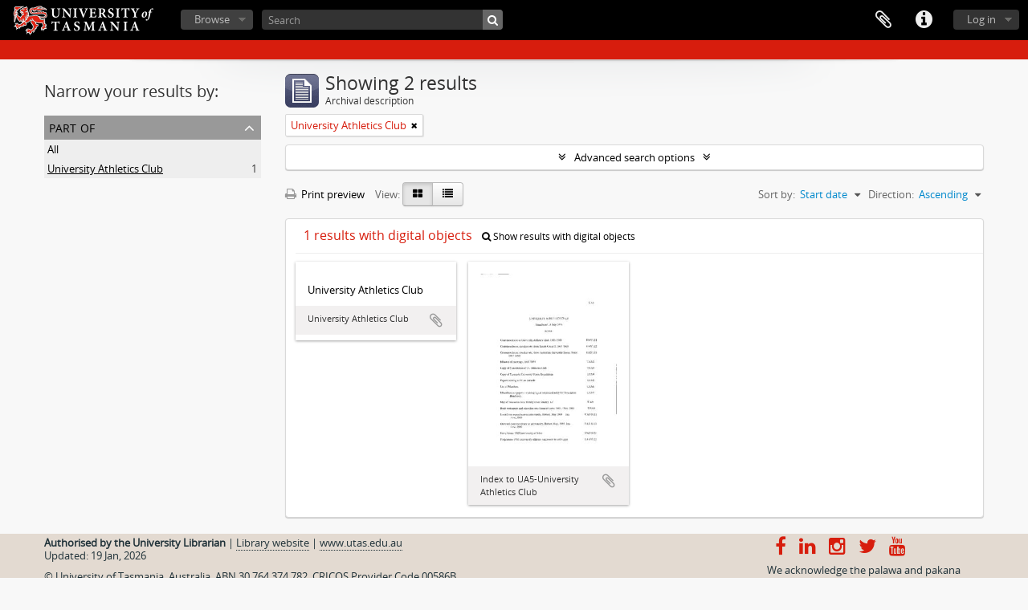

--- FILE ---
content_type: text/html; charset=utf-8
request_url: https://sparc.utas.edu.au/index.php/informationobject/browse?sort=startDate&collection=126037&view=card&sortDir=asc&topLod=0
body_size: 7921
content:
<!DOCTYPE html>
<html lang="en" dir="ltr">
  <head>
    <!-- Google Tag Manager -->
<script>(function(w,d,s,l,i){w[l]=w[l]||[];w[l].push({'gtm.start':
new Date().getTime(),event:'gtm.js'});var f=d.getElementsByTagName(s)[0],
j=d.createElement(s),dl=l!='dataLayer'?'&l='+l:'';j.async=true;j.src=
'https://www.googletagmanager.com/gtm.js?id='+i+dl;f.parentNode.insertBefore(j,f);
})(window,document,'script','dataLayer','GTM-MGCNGCH');</script>
<!-- End Google Tag Manager -->
    <meta http-equiv="Content-Type" content="text/html; charset=utf-8" />
<meta http-equiv="X-Ua-Compatible" content="IE=edge,chrome=1" />
    <meta name="title" content="University of Tasmania" />
<meta name="description" content="Access to memory - Open information management toolkit" />
<meta name="viewport" content="initial-scale=1.0, user-scalable=no" />
    <title>University of Tasmania</title>
    <link rel="shortcut icon" href="/favicon.ico"/>
    <link href="/plugins/sfDrupalPlugin/vendor/drupal/misc/ui/ui.all.css" media="screen" rel="stylesheet" type="text/css" />
<link media="all" href="/plugins/grUTasThemePlugin/css/main.css" rel="stylesheet" type="text/css" />
            <script src="/vendor/jquery.js" type="text/javascript"></script>
<script src="/plugins/sfDrupalPlugin/vendor/drupal/misc/drupal.js" type="text/javascript"></script>
<script src="/vendor/yui/yahoo-dom-event/yahoo-dom-event.js" type="text/javascript"></script>
<script src="/vendor/yui/element/element-min.js" type="text/javascript"></script>
<script src="/vendor/yui/button/button-min.js" type="text/javascript"></script>
<script src="/vendor/yui/container/container_core-min.js" type="text/javascript"></script>
<script src="/vendor/yui/menu/menu-min.js" type="text/javascript"></script>
<script src="/vendor/modernizr.js" type="text/javascript"></script>
<script src="/vendor/jquery-ui.js" type="text/javascript"></script>
<script src="/vendor/jquery.ui.resizable.min.js" type="text/javascript"></script>
<script src="/vendor/jquery.expander.js" type="text/javascript"></script>
<script src="/vendor/jquery.masonry.js" type="text/javascript"></script>
<script src="/vendor/jquery.imagesloaded.js" type="text/javascript"></script>
<script src="/vendor/bootstrap/js/bootstrap.js" type="text/javascript"></script>
<script src="/vendor/URI.js" type="text/javascript"></script>
<script src="/vendor/meetselva/attrchange.js" type="text/javascript"></script>
<script src="/js/qubit.js" type="text/javascript"></script>
<script src="/js/treeView.js" type="text/javascript"></script>
<script src="/js/clipboard.js" type="text/javascript"></script>
<script src="/plugins/sfDrupalPlugin/vendor/drupal/misc/jquery.once.js" type="text/javascript"></script>
<script src="/plugins/sfDrupalPlugin/vendor/drupal/misc/ui/ui.datepicker.js" type="text/javascript"></script>
<script src="/vendor/yui/connection/connection-min.js" type="text/javascript"></script>
<script src="/vendor/yui/datasource/datasource-min.js" type="text/javascript"></script>
<script src="/vendor/yui/autocomplete/autocomplete-min.js" type="text/javascript"></script>
<script src="/js/autocomplete.js" type="text/javascript"></script>
<script src="/js/dominion.js" type="text/javascript"></script>
  <script type="text/javascript">
//<![CDATA[
jQuery.extend(Qubit, {"relativeUrlRoot":""});
//]]>
</script></head>
  <body class="yui-skin-sam informationobject browse">

    <!-- Google Tag Manager (noscript) -->
<noscript><iframe src="https://www.googletagmanager.com/ns.html?id=GTM-MGCNGCH"
height="0" width="0" style="display:none;visibility:hidden"></iframe></noscript>
<!-- End Google Tag Manager (noscript) -->

    


<header id="top-bar">

      <a id="logo" rel="home" href="/index.php/" title=""><img alt="University of Tasmania - SPARC" src="/plugins/grUTasThemePlugin/images/utas-logo.png" /></a>  
  
  <nav>

    
  <div id="user-menu">
    <button class="top-item top-dropdown" data-toggle="dropdown" data-target="#"
      aria-expanded="false">
        Log in    </button>

    <div class="top-dropdown-container">

      <div class="top-dropdown-arrow">
        <div class="arrow"></div>
      </div>

      <div class="top-dropdown-header">
        <h2>Have an account?</h2>
      </div>

      <div class="top-dropdown-body">

        <form action="/index.php/user/login" method="post">
          <input type="hidden" name="next" value="https://sparc.utas.edu.au/index.php/informationobject/browse?sort=startDate&amp;collection=126037&amp;view=card&amp;sortDir=asc&amp;topLod=0" id="next" />
          <div class="form-item form-item-email">
  <label for="email">Email <span class="form-required" title="This field is required.">*</span></label>
  <input type="text" name="email" id="email" />
  
</div>

          <div class="form-item form-item-password">
  <label for="password">Password <span class="form-required" title="This field is required.">*</span></label>
  <input type="password" name="password" autocomplete="off" id="password" />
  
</div>

          <button type="submit">Log in</button>

        </form>

      </div>

      <div class="top-dropdown-bottom"></div>

    </div>
  </div>


    <div id="quick-links-menu" data-toggle="tooltip" data-title="Quick links">

  <button class="top-item" data-toggle="dropdown" data-target="#" aria-expanded="false">Quick links</button>

  <div class="top-dropdown-container">

    <div class="top-dropdown-arrow">
      <div class="arrow"></div>
    </div>

    <div class="top-dropdown-header">
      <h2>Quick links</h2>
    </div>

    <div class="top-dropdown-body">
      <ul>
                              <li><a href="https://sparc.utas.edu.au/index.php/Quick+search+tips" title="Help">Help</a></li>
                                        <li><a href="/index.php/" title="Home">Home</a></li>
                                        <li><a href="/index.php/about" title="About">About</a></li>
                                                                                              <li><a href="/index.php/contact-us" title="Contact">Contact</a></li>
                                        <li><a href="/index.php/privacy" title="Privacy Policy">Privacy Policy</a></li>
                        </ul>
    </div>

    <div class="top-dropdown-bottom"></div>

  </div>

</div>

    
    <div id="clipboard-menu" data-toggle="tooltip" data-title="Clipboard" data-clipboard-status-url="/index.php/user/clipboardStatus" data-alert-message="Note: clipboard items unclipped in this page will be removed from the clipboard when the page is refreshed. You can re-select them now, or reload the page to remove them completely. Using the sort or print preview buttons will also cause a page reload - so anything currently deselected will be lost!">

  <button class="top-item" data-toggle="dropdown" data-target="#" aria-expanded="false">
    Clipboard  </button>

  <div class="top-dropdown-container">

    <div class="top-dropdown-arrow">
      <div class="arrow"></div>
    </div>

    <div class="top-dropdown-header">
      <h2>Clipboard</h2>
      <span id="count-block" data-information-object-label="Archival description" data-actor-object-label="Authority record" data-repository-object-label="Archival institution"></span>
    </div>

    <div class="top-dropdown-body">
      <ul>
        <li class="leaf" id="node_clearClipboard"><a href="/index.php/user/clipboardClear" title="Clear all selections">Clear all selections</a></li><li class="leaf" id="node_goToClipboard"><a href="/index.php/user/clipboard" title="Go to clipboard">Go to clipboard</a></li><li class="leaf" id="node_loadClipboard"><a href="/index.php/user/clipboardLoad" title="Load clipboard">Load clipboard</a></li><li class="leaf" id="node_saveClipboard"><a href="/index.php/user/clipboardSave" title="Save clipboard">Save clipboard</a></li>      </ul>
    </div>

    <div class="top-dropdown-bottom"></div>

  </div>

</div>

    
  </nav>

  <div id="search-bar">

    <div id="browse-menu">

  <button class="top-item top-dropdown" data-toggle="dropdown" data-target="#" aria-expanded="false">Browse</button>

  <div class="top-dropdown-container top-dropdown-container-right">

    <div class="top-dropdown-arrow">
      <div class="arrow"></div>
    </div>

    <div class="top-dropdown-header">
      <h2>Browse</h2>
    </div>

    <div class="top-dropdown-body">
      <ul>
        <li class="active leaf" id="node_browseInformationObjects"><a href="/index.php/informationobject/browse" title="Collections">Collections</a></li><li class="leaf" id="node_browseActors"><a href="/index.php/actor/browse" title="People &amp; Organisations">People &amp; Organisations</a></li><li class="leaf" id="node_browseRepositories"><a href="/index.php/repository/browse" title="Archival institutions">Archival institutions</a></li><li class="leaf" id="node_browseFunctions"><a href="/index.php/function/browse" title="Functions">Functions</a></li><li class="leaf" id="node_browseSubjects"><a href="/index.php/taxonomy/index/id/35" title="Subjects">Subjects</a></li><li class="leaf" id="node_browsePlaces"><a href="/index.php/taxonomy/index/id/42" title="Places">Places</a></li><li class="leaf" id="node_browseDigitalObjects"><a href="/index.php/informationobject/browse?view=card&amp;onlyMedia=1&amp;topLod=0" title="Digital objects">Digital objects</a></li>      </ul>
    </div>

    <div class="top-dropdown-bottom"></div>

  </div>

</div>

    <div id="search-form-wrapper" role="search">

  <h2>Search</h2>

  <form action="/index.php/informationobject/browse" data-autocomplete="/index.php/search/autocomplete" autocomplete="off">

    <input type="hidden" name="topLod" value="0"/>
    <input type="hidden" name="sort" value="relevance"/>

          <input type="text" name="query" value="" placeholder="Search"/>
    
    <button><span>Search</span></button>

    <div id="search-realm" class="search-popover">

      
        <div>
          <label>
                          <input name="repos" type="radio" value checked="checked" data-placeholder="Search">
                        Global search          </label>
        </div>

        
        
      
      <div class="search-realm-advanced">
        <a href="/index.php/informationobject/browse?showAdvanced=1&topLod=0">
          Advanced search&nbsp;&raquo;
        </a>
      </div>

    </div>

  </form>

</div>

  </div>

  
</header>

  <div id="site-slogan">
    <div class="container">
      <div class="row">
        <div class="span12">
          <span></span>
        </div>
      </div>
    </div>
  </div>

    
    <div id="wrapper" class="container" role="main">

      
        
      <div class="row">

        <div class="span3">

          <div id="sidebar">

            
    <section id="facets">

      <div class="visible-phone facets-header">
        <a class="x-btn btn-wide">
          <i class="fa fa-filter"></i>
          Filters        </a>
      </div>

      <div class="content">

        
        <h2>Narrow your results by:</h2>

        
        
<section class="facet open">
  <div class="facet-header">
    <h3><a href="#" aria-expanded="1">Part of</a></h3>
  </div>

  <div class="facet-body" id="#facet-collection">
    <ul>

      
              <li >
          <a title="All" href="/index.php/informationobject/browse?sort=startDate&amp;view=card&amp;sortDir=asc&amp;topLod=0">All</a>        </li>
      
              
        <li class="active">
          <a title="University Athletics Club" href="/index.php/informationobject/browse?collection=126037&amp;sort=startDate&amp;view=card&amp;sortDir=asc&amp;topLod=0">University Athletics Club<span>, 1 results</span></a>          <span class="facet-count" aria-hidden="true">1</span>
        </li>
      
    </ul>
  </div>
</section>

                          
        
        
        
        
        
        
        
      </div>

    </section>

  
          </div>

        </div>

        <div class="span9">

          <div id="main-column">

              
  <div class="multiline-header">
    <img alt="" src="/images/icons-large/icon-archival.png" />    <h1 aria-describedby="results-label">
              Showing 2 results          </h1>
    <span class="sub" id="results-label">Archival description</span>
  </div>

            
  <section class="header-options">

    
        <span class="search-filter">
      University Athletics Club    <a href="/index.php/informationobject/browse?sort=startDate&view=card&sortDir=asc&topLod=0" class="remove-filter"><i class="fa fa-times"></i></a>
</span>
                          
  </section>


            
  <section class="advanced-search-section">

  <a href="#" class="advanced-search-toggle " aria-expanded="false">Advanced search options</a>

  <div class="advanced-search animateNicely" style="display: none;">

    <form name="advanced-search-form" method="get" action="/index.php/informationobject/browse">
              <input type="hidden" name="sort" value="startDate"/>
              <input type="hidden" name="view" value="card"/>
      
      <p>Find results with:</p>

      <div class="criteria">

        
          
        
        
        <div class="criterion">

          <select class="boolean" name="so0">
            <option value="and">and</option>
            <option value="or">or</option>
            <option value="not">not</option>
          </select>

          <input class="query" type="text" placeholder="Search" name="sq0"/>

          <span>in</span>

          <select class="field" name="sf0">
            <option value="">Any field</option>
            <option value="title">Title</option>
                        <option value="scopeAndContent">Scope and content</option>
            <option value="extentAndMedium">Extent and medium</option>
            <option value="subject">Subject access points</option>
            <option value="name">Name access points</option>
            <option value="place">Place access points</option>
            <option value="genre">Genre access points</option>
            <option value="identifier">Identifier</option>
            <option value="referenceCode">Reference code</option>
            <option value="digitalObjectTranscript">Digital object text</option>
            <option value="findingAidTranscript">Finding aid text</option>
            <option value="creator">Creator</option>
            <option value="allExceptFindingAidTranscript">Any field except finding aid text</option>
          </select>

          <a href="#" class="delete-criterion"><i class="fa fa-times"></i></a>

        </div>

        <div class="add-new-criteria">
          <div class="btn-group">
            <a class="btn dropdown-toggle" data-toggle="dropdown" href="#">
              Add new criteria<span class="caret"></span>
            </a>
            <ul class="dropdown-menu">
              <li><a href="#" id="add-criterion-and">And</a></li>
              <li><a href="#" id="add-criterion-or">Or</a></li>
              <li><a href="#" id="add-criterion-not">Not</a></li>
            </ul>
          </div>
        </div>

      </div>

      <p>Limit results to:</p>

      <div class="criteria">

                  <div class="filter-row">
            <div class="filter">
              <div class="form-item form-item-repos">
  <label for="repos">Repository</label>
  <select name="repos" id="repos">
<option value="" selected="selected"></option>
<option value="38313">Antarctic Documents Database</option>
<option value="38715">Chemistry Collection : University of Tasmania</option>
<option value="3989">Images of Tasmania as collected by Colin Dennison : University of Tasmania Library Special &amp; Rare Collections</option>
<option value="474">Private Deposit Collection : University of Tasmania Library Special and Rare Collections</option>
<option value="105957">The Royal Society of Tasmania Library Collection : University of Tasmania Library Special and Rare Collections</option>
<option value="19438">University Collection : University of Tasmania Library Special and Rare Collections</option>
</select>
  
</div>
            </div>
          </div>
        
        <div class="filter-row">
          <div class="filter">
            <label for="collection">Top-level description</label>            <select name="collection" class="form-autocomplete" id="collection">
<option value="/index.php/university-athletics-club">University Athletics Club</option>
</select>            <input class="list" type="hidden" value="/index.php/informationobject/autocomplete?parent=1&filterDrafts=1"/>
          </div>
        </div>

      </div>

      <p>Filter results by:</p>

      <div class="criteria">

        <div class="filter-row triple">

          <div class="filter-left">
            <div class="form-item form-item-levels">
  <label for="levels">Level of description</label>
  <select name="levels" id="levels">
<option value="" selected="selected"></option>
<option value="223">Collection</option>
<option value="226">File</option>
<option value="227">Item</option>
<option value="3975">Library of images</option>
<option value="224">Series</option>
<option value="3974">Sub-collection</option>
<option value="2095">Sub-item</option>
<option value="32225">Sub-series</option>
</select>
  
</div>
          </div>

          <div class="filter-center">
            <div class="form-item form-item-onlyMedia">
  <label for="onlyMedia">Digital object available</label>
  <select name="onlyMedia" id="onlyMedia">
<option value="" selected="selected"></option>
<option value="1">Yes</option>
<option value="0">No</option>
</select>
  
</div>
          </div>

          <div class="filter-right">
            <div class="form-item form-item-findingAidStatus">
  <label for="findingAidStatus">Finding aid</label>
  <select name="findingAidStatus" id="findingAidStatus">
<option value="" selected="selected"></option>
<option value="yes">Yes</option>
<option value="no">No</option>
<option value="generated">Generated</option>
<option value="uploaded">Uploaded</option>
</select>
  
</div>
          </div>

        </div>

                
                  <div class="filter-row">

                          <div class="filter-left">
                <div class="form-item form-item-copyrightStatus">
  <label for="copyrightStatus">Copyright status</label>
  <select name="copyrightStatus" id="copyrightStatus">
<option value="" selected="selected"></option>
<option value="476">All rights reserved</option>
<option value="477">BY</option>
<option value="478">BY-NC</option>
<option value="479">BY-NC-ND</option>
<option value="480">BY-NC-SA</option>
<option value="481">BY-ND</option>
<option value="482">BY-SA</option>
<option value="483">CCO</option>
<option value="336">Public domain</option>
<option value="335">Under copyright</option>
<option value="337">Unknown</option>
</select>
  
</div>
              </div>
            
                          <div class="filter-right">
                <div class="form-item form-item-materialType">
  <label for="materialType">General material designation</label>
  <select name="materialType" id="materialType">
<option value="" selected="selected"></option>
<option value="261">Architectural drawing</option>
<option value="262">Cartographic material</option>
<option value="263">Graphic material</option>
<option value="264">Moving images</option>
<option value="265">Multiple media</option>
<option value="266">Object</option>
<option value="267">Philatelic record</option>
<option value="268">Sound recording</option>
<option value="269">Technical drawing</option>
<option value="270">Textual record</option>
</select>
  
</div>
              </div>
            
          </div>
        
        <div class="filter-row">

          <div class="lod-filter">
            <label>
              <input type="radio" name="topLod" value="1" >
              Top-level descriptions            </label>
            <label>
              <input type="radio" name="topLod" value="0" checked>
              All descriptions            </label>
          </div>

        </div>

      </div>

      <p>Filter by date range:</p>

      <div class="criteria">

        <div class="filter-row">

          <div class="start-date">
            <div class="form-item form-item-startDate">
  <label for="startDate">Start</label>
  <input placeholder="YYYY-MM-DD" type="text" name="startDate" id="startDate" />
  
</div>
          </div>

          <div class="end-date">
            <div class="form-item form-item-endDate">
  <label for="endDate">End</label>
  <input placeholder="YYYY-MM-DD" type="text" name="endDate" id="endDate" />
  
</div>
          </div>

          <div class="date-type">
            <label>
              <input type="radio" name="rangeType" value="inclusive" checked>
              Overlapping            </label>
            <label>
              <input type="radio" name="rangeType" value="exact" >
              Exact            </label>
          </div>

          <a href="#" class="date-range-help-icon" aria-expanded="false"><i class="fa fa-question-circle"></i></a>

        </div>

        <div class="alert alert-info date-range-help animateNicely">
          Use these options to specify how the date range returns results. "Exact" means that the start and end dates of descriptions returned must fall entirely within the date range entered. "Overlapping" means that any description whose start or end dates touch or overlap the target date range will be returned.        </div>

      </div>

      <section class="actions">
        <input type="submit" class="c-btn c-btn-submit" value="Search"/>
        <input type="button" class="reset c-btn c-btn-delete" value="Reset"/>
      </section>

    </form>

  </div>

</section>

  
    <section class="browse-options">
      <a  href="/index.php/informationobject/browse?sort=startDate&collection=126037&view=card&sortDir=asc&topLod=0&media=print">
  <i class="fa fa-print"></i>
  Print preview</a>

      
      
      <span>
        <span class="view-header-label">View:</span>

<div class="btn-group">
  <a class="btn fa fa-th-large active" href="/index.php/informationobject/browse?view=card&amp;sort=startDate&amp;collection=126037&amp;sortDir=asc&amp;topLod=0" title=" "> </a>
  <a class="btn fa fa-list " href="/index.php/informationobject/browse?view=table&amp;sort=startDate&amp;collection=126037&amp;sortDir=asc&amp;topLod=0" title=" "> </a></div>
      </span>

      <div class="pickers">
        <div id="sort-header">
  <div class="sort-options">

    <label>Sort by:</label>

    <div class="dropdown">

      <div class="dropdown-selected">
                                  <span>Start date</span>
                  
      </div>

      <ul class="dropdown-options">

        <span class="pointer"></span>

                  <li>
                        <a href="/index.php/informationobject/browse?sort=lastUpdated&collection=126037&view=card&sortDir=asc&topLod=0" data-order="lastUpdated">
              <span>Date modified</span>
            </a>
          </li>
                  <li>
                        <a href="/index.php/informationobject/browse?sort=alphabetic&collection=126037&view=card&sortDir=asc&topLod=0" data-order="alphabetic">
              <span>Title</span>
            </a>
          </li>
                  <li>
                        <a href="/index.php/informationobject/browse?sort=relevance&collection=126037&view=card&sortDir=asc&topLod=0" data-order="relevance">
              <span>Relevance</span>
            </a>
          </li>
                  <li>
                        <a href="/index.php/informationobject/browse?sort=identifier&collection=126037&view=card&sortDir=asc&topLod=0" data-order="identifier">
              <span>Identifier</span>
            </a>
          </li>
                  <li>
                        <a href="/index.php/informationobject/browse?sort=referenceCode&collection=126037&view=card&sortDir=asc&topLod=0" data-order="referenceCode">
              <span>Reference code</span>
            </a>
          </li>
                  <li>
                        <a href="/index.php/informationobject/browse?sort=endDate&collection=126037&view=card&sortDir=asc&topLod=0" data-order="endDate">
              <span>End date</span>
            </a>
          </li>
              </ul>
    </div>
  </div>
</div>

<div id="sort-header">
  <div class="sort-options">

    <label>Direction:</label>

    <div class="dropdown">

      <div class="dropdown-selected">
                                  <span>Ascending</span>
                  
      </div>

      <ul class="dropdown-options">

        <span class="pointer"></span>

                  <li>
                        <a href="/index.php/informationobject/browse?sortDir=desc&sort=startDate&collection=126037&view=card&topLod=0" data-order="desc">
              <span>Descending</span>
            </a>
          </li>
              </ul>
    </div>
  </div>
</div>
      </div>
    </section>

    <div id="content" class="browse-content">
              <div class="search-result media-summary">
          <p>
            1 results with digital objects                                    <a href="/index.php/informationobject/browse?sort=startDate&collection=126037&view=card&sortDir=asc&topLod=0&onlyMedia=1">
              <i class="fa fa-search"></i>
              Show results with digital objects            </a>
          </p>
        </div>
      
              
<section class="masonry browse-masonry">

          
          <div class="brick brick-only-text">
    
      <a href="/index.php/university-athletics-club">
        
          <h5>University Athletics Club</h5>

              </a>

      <div class="bottom">
        <button class="clipboard repository-or-digital-obj-browse"
  data-clipboard-url="/index.php/user/clipboardToggleSlug"
  data-clipboard-slug="university-athletics-club"
  data-toggle="tooltip"  data-title="Add to clipboard"
  data-alt-title="Remove from clipboard">
  Add to clipboard</button>
University Athletics Club      </div>
    </div>
          
          <div class="brick">
    
      <a href="/index.php/index-to-ua5-university-athletics-club">
        
          <a href="/index.php/index-to-ua5-university-athletics-club" title=""><img alt="Index to UA5-University Athletics Club" src="/uploads/r/university-of-tasmania-library-university-collection/7/9/4/7942f90c2dcc5253731dcecdd2ec331d427a91edc8e8fe8d81edc30d790a1896/UA5-athletics_142.jpg" /></a>
              </a>

      <div class="bottom">
        <button class="clipboard repository-or-digital-obj-browse"
  data-clipboard-url="/index.php/user/clipboardToggleSlug"
  data-clipboard-slug="index-to-ua5-university-athletics-club"
  data-toggle="tooltip"  data-title="Add to clipboard"
  data-alt-title="Remove from clipboard">
  Add to clipboard</button>
Index to UA5-University Athletics Club      </div>
    </div>
  
</section>
          </div>

  

                  
          </div>

        </div>

      </div>

    </div>

    
    <footer class="navbar-static-bottom">

    
    
    <div id="print-date">
        Current at: 2026-01-19    </div>
    <div class="container">
        <div class="row">

            <div class="span9">
                <p>
                    <strong>Authorised by the University Librarian</strong> |
                    <a href="http://www.utas.edu.au/library">Library website</a> |
                    <a href="http://www.utas.edu.au/">www.utas.edu.au</a>
                    <br />
                    Updated: 19 Jan, 2026                </p>
                <p>
                    &copy; University of Tasmania, Australia. ABN 30 764 374 782. <a href="http://www.utas.edu.au/cricos/">CRICOS Provider Code 00586B</a><br />
                    <a href="http://www.utas.edu.au/library/contact-us">Contact</a> |
                    <a href="http://www.utas.edu.au/copyright-statement/">Copyright</a> |
                    <a href="http://www.utas.edu.au/disclaimers/">Disclaimer</a> |
                    <a href="http://www.utas.edu.au/privacy/">Privacy</a> |
                    <a href="http://www.utas.edu.au/it/web-accessibility">Web Accessibility</a> |
                    <a href="http://www.utas.edu.au/library/forms/feedback-form">Site feedback</a> |
                    <span class="info-line">Info line: 1300 363 864</span>
                </p>

            </div>
            <div class="span3">
                <p class="social-footer">
                    <a href="https://www.facebook.com/UniversityofTasmania"><i class="fa fa-facebook"></i>  </a>
                    <a href="http://www.linkedin.com/company/university-of-tasmania"><i class="fa fa-linkedin"></i>  </a>
                    <a href="http://instagram.com/universityoftasmania"><i class="fa fa-instagram"></i>  </a>
                    <a href="https://twitter.com/UTAS_"><i class="fa fa-twitter"></i>  </a>
                    <a href="http://www.youtube.com/user/UniversityOfTasmania"><i class="fa fa-youtube"></i>  </a>
                </p>
                <p>
                    We acknowledge the palawa and pakana people upon whose lands the University of Tasmania stands.
                </p>
            </div>
        </div>
    </div>
</footer>

<!--
    <script type="text/javascript">
        var _gaq = _gaq || [];
        _gaq.push(['_setAccount', 'UA-26381918-7']);
        _gaq.push(['_trackPageview']);
                (function() {
            var ga = document.createElement('script'); ga.type = 'text/javascript'; ga.async = true;
            ga.src = ('https:' == document.location.protocol ? 'https://ssl' : 'http://www') + '.google-analytics.com/ga.js';
            var s = document.getElementsByTagName('script')[0]; s.parentNode.insertBefore(ga, s);
        })();
    </script>
-->

  </body>
</html>
